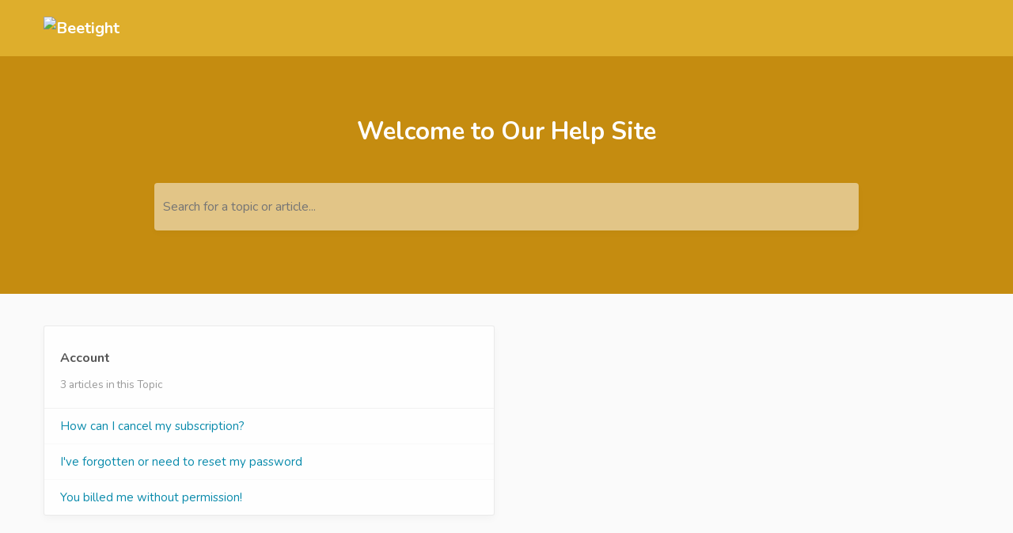

--- FILE ---
content_type: text/html; charset=utf-8
request_url: https://beetight.reamaze.com/
body_size: 2775
content:
<!DOCTYPE html>
<html  >
<head>
  <title>
        Welcome to Our Help Site

      -
    Beetight
  </title>

  <meta name="viewport" content="width=device-width, initial-scale=1.0, maximum-scale=1.0, user-scalable=no" />


  <link rel="stylesheet" href="https://cdn.reamaze.com/assets/application-9f80df2750347f81446e10a304f8b53ce20db995baf2139aedb9a67396ef61d4.css" media="screen" />
  <script src="https://cdn.reamaze.com/assets/application-66e2ff1780ba849e0b368de6ec38d466ebcfab30def43b083125b962323ba3d4.js"></script>
  <meta name="csrf-param" content="authenticity_token" />
<meta name="csrf-token" content="0fL-VsXkm2NZyIF5Pxus3ymZa4X-VQJvmylipZaHYiRJk9ujz0yBeTh8FOPAeIiM52nh9IOT6i3HKvLaGg4eLw" />

    <script type="text/javascript">
    if (top != self) {
      if (window.name == '_popup') {
        $jq.cookie('popup', 'true', { path: '/' });
      } else if (window.name.match(/^_widget/)) {
        $jq.cookie('framed', 'true', { path: '/' });
      } else {
        $jq.cookie('framed', 'true', { path: '/' });
      }

      window.location.replace(window.location + (window.location.search == '' ? '?' : '&') + 'transitioned=1');
    }
  </script>

  

<style type="text/css">
  #header {
    background: rgb(222, 174, 44);
    color: #ffffff;
  }

  #header a,
  #header a:visited,
  #header a:hover {
    color: #ffffff;
  }

  #header #company-name a,
  #header #company-name a:visited,
  #header #company-name a:hover {
    color: #ffffff;
  }

  body a,
  body a:visited,
  body a:hover {
    color: #088aab;
  }

  body {
    font-family: "Nunito", Helvetica, Arial, sans-serif;
    color: #555555;
  }

  body #hero {
    background: rgb(197, 140, 16);
  }

  body.framed #hero {
    background: transparent;
    color: #555555;
  }

  body #hero h1 {
    color: rgb(255, 255, 255);
  }

  body.framed #hero h1 {
    color: #555555;
  }

  .kb-subhero h1 {
    font-family: "Nunito", Helvetica, Arial, sans-serif;
    color: #FBFBFB
  }

  h1, h2, h3, h4, h5 {
    font-family: "Nunito", Helvetica, Arial, sans-serif;
    color: #555555
  }

  h3 a,
  h3 a:hover,
  h3 a:visited {
    font-family: "Nunito", Helvetica, Arial, sans-serif;
    color: #555555
  }

  .topic-index-with-banner h3 a,
  .topic-index-with-banner h3 a:hover,
  .topic-index-with-banner h3 a:visited {
    font-family: "Nunito", Helvetica, Arial, sans-serif;
    color: #FBFBFB
  }

  .topic-index-with-banner .article-count,
  .topic-index-with-banner .article-count,
  .topic-index-with-banner .article-count{
    font-family: "Nunito", Helvetica, Arial, sans-serif;
    color: #FBFBFB
  }

  
</style>


</head>

<body class=" faq faq-index" >
  <div id="custom-header">
      <div id="header">
  <div class="container">
    <div id="company-name" class="pull-left">
      <a href="/"><img src="https://beetight.com/img/beetight-logo.png" alt="Beetight" style="max-height: 50px;" height="50"></a>
    </div>
  </div>
</div>

  </div>

    <div id="hero">
      <div class="container">
          <div class="section">
    <h1>Welcome to Our Help Site</h1>
    




    <div id="search">
  <form id="search_form" autocomplete="off" action="/" accept-charset="UTF-8" method="get">

    <label for="q">Search for a topic or article...</label>

    <input type="text" name="q" id="q" onkeyup="if (this.timeout) { clearTimeout(this.timeout) } that = $jq(this); this.timeout = setTimeout(function() { that.parent().trigger(&#39;submit&#39;); }, 800);" autocomplete="off" aria-label="Search for a topic or article..." />

    <script>
//<![CDATA[
  $jq(function(){
    // Wait for the inFieldLabels plugin to be available
    function initializeInFieldLabels() {
      if (typeof $jq.fn.inFieldLabels !== 'undefined') {
        $jq('label').inFieldLabels({
          fadeOpacity: 0.8
        });
      } else {
        setTimeout(initializeInFieldLabels, 50);
      }
    }

    // Also re-initialize if jQuery gets reloaded (handles jQuery conflicts)
    // Use a MutationObserver to detect when new scripts are added
    if (window.MutationObserver) {
      var observer = new MutationObserver(function(mutations) {
        mutations.forEach(function(mutation) {
          if (mutation.type === 'childList') {
            mutation.addedNodes.forEach(function(node) {
              if (node.tagName === 'SCRIPT' && node.src && node.src.includes('jquery')) {
                console.log('jQuery script detected - reinitializing inFieldLabels');
                setTimeout(initializeInFieldLabels, 500);
              }
            });
          }
        });
      });

      observer.observe(document.head, { childList: true, subtree: true });
    }

    initializeInFieldLabels();
  });

  $jq('#search_form').on('submit', function (e) {
    e.preventDefault();

    $jq('#search_form').addClass('searching');

    var brand = $jq('#_brand').val();
    var value = $jq('#search_form').find('input[type="text"]').val();
    var url = '/search.json?q=' + encodeURIComponent(value)
    if (brand) {
      url = url + '&_brand=' + encodeURIComponent(brand)
    }

    if ($jq(document.body).hasClass('popup')) {
      url = url + '&popup=1'
    }

    $jq.ajax({
      dataType: "json",
      url: url,
      success: function (data) {
        $jq('#search-drop').replaceWith(data.content);
        $jq('#search_form').removeClass('searching');
        $jq('#search_form').find('input[type="text"]').focus();

        // Parse the returned HTML and extract hrefs
        var tempDiv = document.createElement('div');
        tempDiv.innerHTML = data.content;
        var links = [];
        $jq(tempDiv).find('#search-results li .title a').slice(0, 3).each(function() {
          links.push($jq(this).attr('href'));
        });

        if (window.URLSearchParams && window.history && window.history.replaceState) {
          var searchParams = new URLSearchParams(window.location.search);
          searchParams.set("q", data.query);
          var url = location.pathname + '?' + searchParams.toString();
          window.history.replaceState({}, document.title, url);
        }
        if (!!window.gtag) {
          window.gtag('event', 'search_term', {
            'event_category': 'KB_search',
            'event_label': data.query,
            'top_suggestions': links.join(',')
          });
        }
      }
    })
  });

//]]>
</script>
</form>
  <div id="search-drop">
</div>

</div>

  </div>

      </div>
    </div>

    <div id="content">
      <div class="container">

        




<div id="main">
  <div class="row-fluid">
    <div class="span12">
      <div id="topics" class="section">
        <div>

            <div class="row-fluid">
              <div class="span6">
                <div class="topic-index ">
  <div class="topic-index-header" >
    <h3 id="header-how-can-i-cancel-my-subscription"><a href="https://beetight.reamaze.com/kb/how-can-i-cancel-my-subscription">Account</a></h3>
    <p class="article-count">3 articles in this Topic</p>
  </div>

  <ul class="unstyled content-list">
      <li>
        <a id="link-how-can-i-cancel-my-subscription-how-can-i-cancel-my-subscription" href="/kb/how-can-i-cancel-my-subscription/how-can-i-cancel-my-subscription">How can I cancel my subscription?</a>
      </li>
      <li>
        <a id="link-how-can-i-cancel-my-subscription-ive-forgotten-or-need-to-reset-my-password" href="/kb/how-can-i-cancel-my-subscription/ive-forgotten-or-need-to-reset-my-password">I&#39;ve forgotten or need to reset my password</a>
      </li>
      <li>
        <a id="link-how-can-i-cancel-my-subscription-you-billed-me-without-permission" href="/kb/how-can-i-cancel-my-subscription/you-billed-me-without-permission">You billed me without permission!</a>
      </li>
  </ul>

</div>

              </div>

              <div class="span6">
                
              </div>
            </div>
        </div>
      </div>

        <div id="ask-a-question" class="section">
          <h3>Contact Us</h3>
          <p> <a id="link-contact-us" href="/conversations/new">Contact Us Directly</a></p>
        </div>

      
    </div>
  </div>
</div>

      </div>
    </div>

    <div id="shared-footer">
        <div id="footer">
  <div class="container">
    <div id="branding">
        We run on <a href="https://www.reamaze.com">re:amaze</a>
    </div>
  </div>
</div>



      <script type="text/javascript">
  $jq(function() {
    var cookie_domain =
      window.location.href.match('reamaze.com') ?
        'reamaze.com' : null;

    $jq.cookie('tz_minute_offset', new Date().getTimezoneOffset(), {
      expires: 365,
      path: '/',
      domain: cookie_domain
    });

    $jq.cookie('tz_name', jstz.determine().name(), {
      expires: 365,
      path: '/',
      domain: cookie_domain
    });
  });
</script>

    </div>

    <div id="custom-footer">
      
    </div>
</body>
</html>
